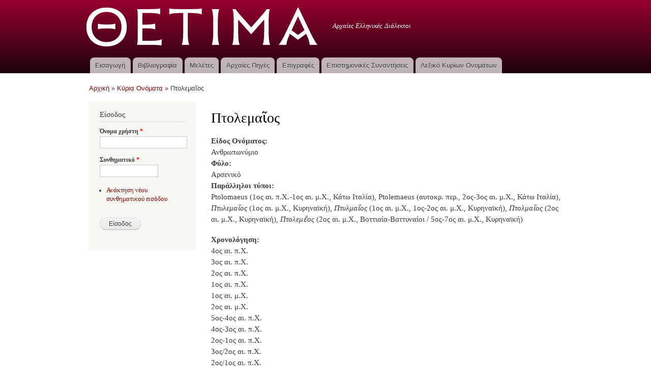

--- FILE ---
content_type: text/html; charset=utf-8
request_url: https://ancdialects.greek-language.gr/propernames/ptolemaios
body_size: 7541
content:
<!DOCTYPE html PUBLIC "-//W3C//DTD XHTML+RDFa 1.0//EN"
  "http://www.w3.org/MarkUp/DTD/xhtml-rdfa-1.dtd">
<html xmlns="http://www.w3.org/1999/xhtml" xml:lang="el" version="XHTML+RDFa 1.0" dir="ltr"
  xmlns:content="http://purl.org/rss/1.0/modules/content/"
  xmlns:dc="http://purl.org/dc/terms/"
  xmlns:foaf="http://xmlns.com/foaf/0.1/"
  xmlns:og="http://ogp.me/ns#"
  xmlns:rdfs="http://www.w3.org/2000/01/rdf-schema#"
  xmlns:sioc="http://rdfs.org/sioc/ns#"
  xmlns:sioct="http://rdfs.org/sioc/types#"
  xmlns:skos="http://www.w3.org/2004/02/skos/core#"
  xmlns:xsd="http://www.w3.org/2001/XMLSchema#">

<head profile="http://www.w3.org/1999/xhtml/vocab">
  <meta http-equiv="Content-Type" content="text/html; charset=utf-8" />
<link rel="shortcut icon" href="https://ancdialects.greek-language.gr/sites/default/files/favicon.ico" type="image/vnd.microsoft.icon" />
<link rel="shortlink" href="/node/5475" />
<link rel="canonical" href="/propernames/ptolemaios" />
<meta name="Generator" content="Drupal 7 (http://drupal.org)" />
  <title>Πτολεμαῖος | Θετίμα</title>
  <link type="text/css" rel="stylesheet" href="https://ancdialects.greek-language.gr/sites/default/files/css/css_xE-rWrJf-fncB6ztZfd2huxqgxu4WO-qwma6Xer30m4.css" media="all" />
<link type="text/css" rel="stylesheet" href="https://ancdialects.greek-language.gr/sites/default/files/css/css_3TpF-wwo8AhVKfTbdI08Gtiy5PhAknXxUBYbwPfgdD4.css" media="all" />
<link type="text/css" rel="stylesheet" href="https://ancdialects.greek-language.gr/sites/default/files/css/css_hrKFJSQLKH1I7ld7AHwoOlzDj1UfqFXIHNwKDKyUSb8.css" media="all" />
<link type="text/css" rel="stylesheet" href="https://ancdialects.greek-language.gr/sites/default/files/css/css_Vb5T6m620NJ6asUkEBhRj6Gk0PJxgGNvYnKxnmV2Gmc.css" media="all" />
<link type="text/css" rel="stylesheet" href="https://ancdialects.greek-language.gr/sites/default/files/css/css_2THG1eGiBIizsWFeexsNe1iDifJ00QRS9uSd03rY9co.css" media="print" />
<link type="text/css" rel="stylesheet" href="https://ancdialects.greek-language.gr/sites/default/files/css/css_lR2RpM9IV4TQzIl7NhGRGmXVAE2t9nsXVWMALNr1TOo.css" media="all" />

<!--[if lte IE 7]>
<link type="text/css" rel="stylesheet" href="https://ancdialects.greek-language.gr/themes/bartik/css/ie.css?qi5cph" media="all" />
<![endif]-->

<!--[if IE 6]>
<link type="text/css" rel="stylesheet" href="https://ancdialects.greek-language.gr/themes/bartik/css/ie6.css?qi5cph" media="all" />
<![endif]-->
  <script type="text/javascript" src="//ajax.googleapis.com/ajax/libs/jquery/1.10.2/jquery.min.js"></script>
<script type="text/javascript">
<!--//--><![CDATA[//><!--
window.jQuery || document.write("<script src='/sites/all/modules/jquery_update/replace/jquery/1.10/jquery.min.js'>\x3C/script>")
//--><!]]>
</script>
<script type="text/javascript" src="https://ancdialects.greek-language.gr/sites/default/files/js/js_uJR3Qfgc-bGacxkh36HU9Xm2Q98e_V5UWlFISwie5ro.js"></script>
<script type="text/javascript" src="https://ancdialects.greek-language.gr/sites/default/files/js/js_e6UbG2PyeV_ZH1K7IYc6Pk3YVlDgr__32qhD2K1AuRg.js"></script>
<script type="text/javascript">
<!--//--><![CDATA[//><!--
(function(i,s,o,g,r,a,m){i["GoogleAnalyticsObject"]=r;i[r]=i[r]||function(){(i[r].q=i[r].q||[]).push(arguments)},i[r].l=1*new Date();a=s.createElement(o),m=s.getElementsByTagName(o)[0];a.async=1;a.src=g;m.parentNode.insertBefore(a,m)})(window,document,"script","https://www.google-analytics.com/analytics.js","ga");ga("create", "UA-101794241-1", {"cookieDomain":"auto"});ga("set", "anonymizeIp", true);ga("send", "pageview");
//--><!]]>
</script>
<script type="text/javascript">
<!--//--><![CDATA[//><!--
jQuery.extend(Drupal.settings, {"basePath":"\/","pathPrefix":"","ajaxPageState":{"theme":"ancdialects","theme_token":"a0rOyOEwXklPLlenxvf3qxhBcU_iSCslI1VV0e0w7IQ","js":{"\/\/ajax.googleapis.com\/ajax\/libs\/jquery\/1.10.2\/jquery.min.js":1,"0":1,"misc\/jquery-extend-3.4.0.js":1,"misc\/jquery-html-prefilter-3.5.0-backport.js":1,"misc\/jquery.once.js":1,"misc\/drupal.js":1,"public:\/\/languages\/el_zJeoialtlUIrtwGwPFLID1SPs4o_MN0vXQ9265FHhrM.js":1,"sites\/all\/modules\/google_analytics\/googleanalytics.js":1,"1":1},"css":{"modules\/system\/system.base.css":1,"modules\/system\/system.menus.css":1,"modules\/system\/system.messages.css":1,"modules\/system\/system.theme.css":1,"modules\/book\/book.css":1,"modules\/comment\/comment.css":1,"modules\/field\/theme\/field.css":1,"modules\/node\/node.css":1,"modules\/search\/search.css":1,"modules\/user\/user.css":1,"sites\/all\/modules\/views\/css\/views.css":1,"sites\/all\/modules\/media\/modules\/media_wysiwyg\/css\/media_wysiwyg.base.css":1,"sites\/all\/modules\/ctools\/css\/ctools.css":1,"sites\/all\/modules\/panels\/css\/panels.css":1,"sites\/all\/libraries\/fontawesome\/css\/font-awesome.css":1,"themes\/bartik\/css\/layout.css":1,"themes\/bartik\/css\/style.css":1,"sites\/all\/themes\/ancdialects\/css\/colors.css":1,"sites\/all\/themes\/ancdialects\/css\/ancdialects.css":1,"themes\/bartik\/css\/print.css":1,"sites\/default\/files\/fontyourface\/font.css":1,"public:\/\/fontyourface\/local_fonts\/Athena_Regular-normal-normal\/stylesheet.css":1,"themes\/bartik\/css\/ie.css":1,"themes\/bartik\/css\/ie6.css":1}},"googleanalytics":{"trackOutbound":1,"trackMailto":1,"trackDownload":1,"trackDownloadExtensions":"7z|aac|arc|arj|asf|asx|avi|bin|csv|doc(x|m)?|dot(x|m)?|exe|flv|gif|gz|gzip|hqx|jar|jpe?g|js|mp(2|3|4|e?g)|mov(ie)?|msi|msp|pdf|phps|png|ppt(x|m)?|pot(x|m)?|pps(x|m)?|ppam|sld(x|m)?|thmx|qtm?|ra(m|r)?|sea|sit|tar|tgz|torrent|txt|wav|wma|wmv|wpd|xls(x|m|b)?|xlt(x|m)|xlam|xml|z|zip"},"urlIsAjaxTrusted":{"\/propernames\/ptolemaios?destination=node\/5475":true}});
//--><!]]>
</script>
</head>
<body class="html not-front not-logged-in one-sidebar sidebar-first page-node page-node- page-node-5475 node-type-propernames" >
  <div id="skip-link">
    <a href="#main-content" class="element-invisible element-focusable">Παράκαμψη προς το κυρίως περιεχόμενο</a>
  </div>
    <div id="page-wrapper"><div id="page">

  <div id="header" class="without-secondary-menu"><div class="section clearfix">

          <a href="/" title="Αρχική" rel="home" id="logo">
        <img src="https://ancdialects.greek-language.gr/sites/default/files/logo_white.png" alt="Αρχική" />
      </a>
    
          <div id="name-and-slogan">

                              <div id="site-name" class="element-invisible">
              <strong>
                <a href="/" title="Αρχική" rel="home"><span>Θετίμα</span></a>
              </strong>
            </div>
                  
                  <div id="site-slogan">
            Αρχαίες Ελληνικές Διάλεκτοι          </div>
        
      </div> <!-- /#name-and-slogan -->
    
    
          <div id="main-menu" class="navigation">
        <h2 class="element-invisible">Κύριο μενού</h2><ul id="main-menu-links" class="links clearfix"><li class="menu-719 first"><a href="/eisagogi">Εισαγωγή</a></li>
<li class="menu-405"><a href="/bibliography">Βιβλιογραφία</a></li>
<li class="menu-727"><a href="/studies" title="Μελέτες">Μελέτες</a></li>
<li class="menu-641"><a href="/resources">Αρχαίες Πηγές</a></li>
<li class="menu-774"><a href="/inscriptions" title="Επιγραφές">Επιγραφές</a></li>
<li class="menu-736"><a href="/conferences" title="Επιστημονικές Συναντήσεις">Επιστημονικές Συναντήσεις</a></li>
<li class="menu-927 last"><a href="/propernames" title="Λεξικό Κυρίων Ονομάτων">Λεξικό Κυρίων Ονομάτων</a></li>
</ul>      </div> <!-- /#main-menu -->
    
    
  </div></div> <!-- /.section, /#header -->

  
  
  <div id="main-wrapper" class="clearfix"><div id="main" class="clearfix">

          <div id="breadcrumb"><h2 class="element-invisible">Είστε εδώ</h2><div class="breadcrumb"><span class="inline odd first"><a href="/">Αρχική</a></span> <span class="delimiter">»</span> <span class="inline even"><a href="/propernames">Κύρια Ονόματα</a></span> <span class="delimiter">»</span> <span class="inline odd last">Πτολεμαῖος</span></div></div>
    
          <div id="sidebar-first" class="column sidebar"><div class="section">
          <div class="region region-sidebar-first">
    <div id="block-user-login" class="block block-user">

    <h2>Είσοδος</h2>
  
  <div class="content">
    <form action="/propernames/ptolemaios?destination=node/5475" method="post" id="user-login-form" accept-charset="UTF-8"><div><div class="form-item form-type-textfield form-item-name">
  <label for="edit-name">Όνομα χρήστη <span class="form-required" title="Το πεδίο είναι απαραίτητο.">*</span></label>
 <input type="text" id="edit-name" name="name" value="" size="15" maxlength="60" class="form-text required" />
</div>
<div class="form-item form-type-password form-item-pass">
  <label for="edit-pass">Συνθηματικό <span class="form-required" title="Το πεδίο είναι απαραίτητο.">*</span></label>
 <input type="password" id="edit-pass" name="pass" size="15" maxlength="128" class="form-text required" />
</div>
<div class="item-list"><ul><li class="first last"><a href="/user/password" title="Ανάκτηση νέου συνθηματικού εισόδου μέσω e-mail.">Ανάκτηση νέου συνθηματικού εισόδου</a></li>
</ul></div><input type="hidden" name="form_build_id" value="form-H6YEU_Rlb9XJcqDA2Y6GN81G4t9aclFUEAxLFm6brOE" />
<input type="hidden" name="form_id" value="user_login_block" />
<div class="form-actions form-wrapper" id="edit-actions"><input type="submit" id="edit-submit" name="op" value="Είσοδος" class="form-submit" /></div></div></form>  </div>
</div>
  </div>
      </div></div> <!-- /.section, /#sidebar-first -->
    
    <div id="content" class="column"><div class="section">
            <a id="main-content"></a>
                    <h1 class="title" id="page-title">
          Πτολεμαῖος        </h1>
                          <div class="tabs">
                  </div>
                          <div class="region region-content">
    <div id="block-system-main" class="block block-system">

    
  <div class="content">
    <div id="node-5475" class="node node-propernames node-full clearfix" about="/propernames/ptolemaios" typeof="sioc:Item foaf:Document">

      <span property="dc:title" content="Πτολεμαῖος" class="rdf-meta element-hidden"></span><span property="sioc:num_replies" content="0" datatype="xsd:integer" class="rdf-meta element-hidden"></span>
  
  <div class="content clearfix">
    <div class="field field-name-field-name-type field-type-list-text field-label-above"><div class="field-label">Είδος Ονόματος:&nbsp;</div><div class="field-items"><div class="field-item even">Ανθρωπωνύμιο</div></div></div><div class="field field-name-field-gender field-type-list-text field-label-above"><div class="field-label">Φύλο:&nbsp;</div><div class="field-items"><div class="field-item even">Αρσενικό</div></div></div><div class="field field-name-field-paral-types field-type-text-long field-label-above"><div class="field-label">Παράλληλοι τύποι:&nbsp;</div><div class="field-items"><div class="field-item even"><p>Ptolomaeus (1ος αι. π.Χ.-1ος αι. μ.Χ., Κάτω Ιταλία), Ptolemaeus (αυτοκρ. περ., 2ος-3ος αι. μ.Χ., Κάτω Ιταλία), <em>Πτυλεμαῖος</em> (1ος αι. μ.Χ., Κυρηναϊκή), <em>Πτυλμαῖος</em> (1ος αι. μ.Χ., 1ος-2ος αι. μ.Χ., Κυρηναϊκή), <em>Πτολμαῖος</em> (2ος αι. μ.Χ., Κυρηναϊκή), <em>Πτολεμε͂ος</em> (2ος αι. μ.Χ., Βοττιαία-Βαττυναίοι / 5ος-7ος αι. μ.Χ., Κυρηναϊκή)</p>
</div></div></div><div class="field field-name-field-chronology-date field-type-list-text field-label-above"><div class="field-label">Χρονολόγηση:&nbsp;</div><div class="field-items"><div class="field-item even">4ος αι. π.Χ.</div><div class="field-item odd">3ος αι. π.Χ.</div><div class="field-item even">2ος αι. π.Χ.</div><div class="field-item odd">1ος αι. π.Χ.</div><div class="field-item even">1ος αι. μ.Χ.</div><div class="field-item odd">2ος αι. μ.Χ.</div><div class="field-item even">5ος-4ος αι. π.Χ.</div><div class="field-item odd">4ος-3ος αι. π.Χ.</div><div class="field-item even">2ος-1ος αι. π.Χ.</div><div class="field-item odd">3ος/2ος αι. π.Χ.</div><div class="field-item even">2ος/1ος αι. π.Χ.</div></div></div><div class="field field-name-field-sources field-type-text-long field-label-above"><div class="field-label">Πηγές/τεκμήρια:&nbsp;</div><div class="field-items"><div class="field-item even"><p><strong>(1)</strong> <u>Μακεδονία</u> π. 370-334 π.Χ., <em>RE</em> (6)· Berve 672 <strong>(2)</strong> 4ος αι.  π.Χ., <em>RE</em> (9)· Berve 669 <strong>(3)</strong> 334-333 π.Χ., <em>RE</em> (10)· Berve 674 <strong>(4)</strong> 331-329 π.Χ., <em>RE</em> (8)· Berve 673 <strong>(5)</strong> π. 320-279 π.Χ., <em>RE</em> (15) <strong>(6)</strong> 308-246 π.Χ., <em>RE</em> (19) <strong>(7)</strong> π. 298-230 π.Χ., <em>RE</em> (13)· <em>TAM</em> II (1) 1, 7, 22· <em>OGIS</em> 55· <em>ID</em> Index σ. 16· <em>Cl. Rh. </em>9 (1938), 183 κ.ε.· πρβ. <em>Chiron</em> 8 (1978), 218 κ.ε. (χρονολόγηση) <strong>(8)</strong> 288 ή 280-221 π.Χ., <em>IG</em> IX.12.1.56 (<em>RE</em> (21)) <strong>(9)</strong> π. 285-259 π.Χ., <em>RE</em> (20) <strong>(10)</strong> ;π. 258 π.Χ., <em>PHaun</em> I 6.4 (<em>RE</em> (39)) <strong>(11-12)</strong> 267 π.Χ., <em>SEG</em> XXVII 1114.16a, 18b <strong>(13)</strong> π. 244-204 π.Χ., <em>RE</em> (22) <strong>(14)</strong> 238 π.Χ., <em>PPetr</em><sup>2</sup> 2.15 <strong>(15)</strong> 236 π.Χ., <em>PPetr</em><sup>2</sup> 16.88 <strong>(16)</strong> 232 ή 207 π.Χ., <em>CPR</em> XVIII 15.[298], 312, 314, 316, 318, [321] <strong>(17)</strong> 3ος/2ος αι. π.Χ., <em>RE</em> (14)· <em>ID</em> Index p. 16· <em>Cl. Rh.</em> 9 (1938), 190 κ.ε. <strong>(18)</strong> 3ος/2ος αι.  π.Χ.,  La'da 2002, E1607 <strong>(19)</strong> 221 π.Χ., <em>PEnt</em> 70.1 και πίσω όψη <strong>(20-22)</strong> ;219 π.Χ., <em>PUG</em> III 103.7, 8, 9 <strong>(23)</strong> 218 π.Χ., <em>BGU</em> 1274.15 <strong>(24)</strong> 3ος αι. π.Χ., <em>BGU</em> 1905.7 <strong>(25)</strong> 218 π.Χ., <em>RE</em> (12) <strong>(26)</strong> 213 π.Χ., <em>BGU</em> 2396.5, 8, 10 <strong>(27)</strong> 210-180 π.Χ.,  <em>RE</em> (23) <strong>(28)</strong> 2ος-1ος αι. π.Χ., Bernand 1972, 83 <strong>(29)</strong> 192 π.Χ., <em>PTeb</em> 816.44 <strong>(30)</strong> π. 186-145 π.Χ., <em>RE</em> (24) <strong>(31)</strong> 184 π.Χ., <em>PHeid</em> VIII 414.[3], 7, [11], 26, κλπ. <strong>(32)</strong> 182 π.Χ., <em>IG</em> II<sup>2</sup>.2314.56 <strong>(33)</strong> π. 182-116 π.Χ., <em>RE</em> (27) <strong>(34)</strong> 178 π.Χ., <em>PFreib</em> 21.5, 8-9  <strong>(35)</strong> μέσα 2ου αι. π.Χ., <em>BGU</em> 1938B.11 <strong>(36-39)</strong> μέσα 2ου αι. π.Χ., <em>PTeb</em> 1075 απόσ. 1.5, 6, 7, 8 <strong>(40)</strong> μέσα 2ου αι. π.Χ., <em>BGU</em> 2423.32 <strong>(41)</strong> 173 π.Χ., <em>PAmh</em> 43.16 <strong>(42)</strong> 172-152 π.Χ., <em>UPZ</em> 3· 5-8· 9· 10-11 κλπ. &amp; σ. 105-13 και Index s.v. <strong>(43)</strong> 165 π.Χ., <em>SB</em> 12101.1 <strong>(44)</strong> 163-150 π.Χ., <em>RE</em> (25) <strong>(45)</strong> π. 162-144 π.Χ., <em>RE</em> (26) <strong>(46)</strong> 159 π.Χ., <em>SB</em> 11893.2 <strong>(47)</strong> 154 ή143 π.Χ., <em>ZPE</em> 146 (2004), 168.4 <strong>(48-49)</strong> 152 π.Χ., <em>PErasm</em> II 39.19 <strong>(50)</strong> π. 150-96 π.Χ., <em>RE</em> (29) <strong>(51)</strong> 145 π.Χ., <em>PTeb</em> 32.18 <strong>(52)</strong> ;144-131 π.Χ., <em>RE</em> (28) <strong>(53-54)</strong> 142 π.Χ., <em>SB</em> 12721I.2· 12722.3 <strong>(55)</strong> 142 π.Χ., <em>SB</em> 13095.2· 13096.2 <strong>(56)</strong> π. 141-80 π.Χ., <em>RE</em> (30) <strong>(57)</strong> π. 140-88 π.Χ., <em>RE</em> (31) <strong>(58-59)</strong> 2ος/1ος  π.Χ., <em>SB</em> 11860.4, 5 <strong>(60)</strong> 118-116 π.Χ., <em>PTeb</em> 61b.78· 64a.27 <strong>(61)</strong> π. 115-58 π.Χ., <em>RE</em> (34) <strong>(62)</strong> π. 115-51 π.Χ., <em>RE</em> (33) <strong>(63)</strong> 110-107 π.Χ., <em>PDion</em> 14.31· 15.29· 18.[29] <strong>(64)</strong> 108 π.Χ., <em>PDion</em> 17.33  <strong>(65)</strong> 108 π.Χ., <em>PDion</em> 23.3 <strong>(66)</strong> 107-101 π.Χ., <em>SEG</em> XXXIII 1359.3 <strong>(67)</strong> 106-105 π.Χ., <em>PDion</em> 19.[11], [26]· 20.11· 24.[2]· 30.2 <strong>(68)</strong> π. 105-80 π.Χ., <em>RE</em> (32) <strong>(69-70)</strong> 103 π.Χ., <em>PTeb</em> 105.52, 53 <strong>(71)</strong> π. 100 π.Χ.,  <em>ILind</em> 277.3 <strong>(72)</strong> π. 100-75 π.Χ., <em>SB</em> 8974 απόσ. 3.44 <strong>(73-74)</strong> 92 π.Χ., <em>PTeb</em> 104.34, 53· 35 <strong>(75)</strong> 78 π.Χ., <em>PRyl</em> 588.7 και πίσω όψη <strong>(76)</strong> 74 π.Χ., <em>SB</em> 7532.25, 37 <strong>(77)</strong> 63 π.Χ., <em>POxy</em> 1644.4 <strong>(78)</strong> 61-47 π.Χ.,  <em>RE</em> (35) <strong>(79)</strong> 59-44 π.Χ., <em>RE</em> (36) <strong>(80)</strong> 51 π.Χ., <em>PSI</em> 1098.39 <strong>(81)</strong> 66-58 ή 55-51 π.Χ., <em>SB</em> 12569.2, 13, 18, [21]  <strong>(82)</strong> 51 π.Χ., <em>PSI</em> 1098.39 <strong>(83)</strong> 68-58 ή 55-51 π.Χ.,  <em>SB</em> 12569.2, 13, 18, [21] <strong>(84)</strong> 47-30 π.Χ., <em>RE</em> (37) <strong>(85)</strong> 36-29 π.Χ., <em>RE</em> (38) <strong>(86-87)</strong> 14 π.Χ., <em>BGU</em> 1052.36 <strong>(88)</strong> 263 π.Χ., <em>PHib</em> 209.7 <strong>(89)</strong> 3ος αι. π.Χ., <em>ILind</em> 139 (πρβ. <em>JEA</em> 46 (1960), 109-111) <strong>(90)</strong> 3ος αι. π.Χ., <em>RE</em> (46) <strong>(91)</strong> 246-219 π.Χ., <em>PP</em> 1985 και Add. <strong>(92)</strong> 2ος αι.  π.Χ.,  Bernand 1969, 4 <strong>(93)</strong> 198 π.Χ., <em>ID</em> 380.[77]· 442B.45 (πρβ. <em>ID</em> Index σ. 84) <strong>(94)</strong> 144-141 π.Χ., <em>PBingen</em> 35.11 (95) 63 π.Χ., <em>POxy</em> 1644.13 <strong>(96)</strong> 44-37 π.Χ., <em>POxy</em> 1635.3 <strong>(97)</strong> <u>Μακεδονία (Βοττιαία-Άλωρος) &lt; Αθήνα </u>π. 420-365 π.Χ., <em>IG</em> II<sup>2</sup>.102.7 (= Tod, <em>GHI</em> II 129 (<em>RE</em> (4)) <strong>(98)</strong> <u>Μακεδονία (Βοττιαία-Βέροια</u>) 2ος αι. π.Χ., <em>ΕΚΜ</em> 1, Βέροια 141.1 <strong>(99)</strong> 1ος αι. μ.Χ., <em>ΕΚΜ</em> 1, Βέροια 104 <strong>(100)</strong> π. 10 π.Χ., Helly 1973, 117.10 <strong>(101)</strong> <u>Μακεδονία (Εορδαία</u>) π. 360-282 π.Χ., <em>RE</em> (18)· Berve 668 <strong>(102)</strong> <u>Μακεδονία (Μυγδονία-Θεσσαλονίκη</u>) 155 μ.Χ., <em>IG</em> X.2.1.321.1 <strong>(103-104)</strong> <u>Μακεδονία (Μυγδονία-Λητή</u>) 4ος αι. π.Χ., Hatzopoulos 1996, 2ος τόμ. 93-94 αρ. 79.5· 10 <strong>(105)</strong> <u>Μακεδονία (Ορεστίδα)</u> 192 μ.Χ., <a href="http://ancdialects.greeklanguage.gr/resources/eam-rizakis-toyratsogloy-1985-4"><em>EAM</em> 186.34</a> <strong>(106)</strong> <u>Μακεδονία (Ορεστίδα-Βαττυναίοι</u>) 192 μ.Χ., <a href="http://ancdialects.greeklanguage.gr/resources/eam-rizakis-toyratsogloy-1985-4"><em>EAM</em> 186III.45</a> (107) <a href="http://ancdialects.greeklanguage.gr/resources/eam-rizakis-toyratsogloy-1985-4"><em>EAM</em> 186IV.49</a> <strong>(108)</strong> <u>Μακεδονία (Τυμφαία</u>) 334-333 π.Χ., <em>RE</em> (7)·  Berve 670 </p>
</div></div></div><div class="field field-name-field-name-frequency field-type-number-integer field-label-above"><div class="field-label">Συνολικός αριθμός εμφανίσεων (προσώπων) σε όλο το LGPN:&nbsp;</div><div class="field-items"><div class="field-item even">443</div></div></div><div class="field field-name-field-geographic-regions field-type-taxonomy-term-reference field-label-above clearfix"><h3 class="field-label">Γεωγραφική διασπορά: </h3><ul class="links"><li class="taxonomy-term-reference-0"><a href="/taxonomy/term/52" typeof="skos:Concept" property="rdfs:label skos:prefLabel" datatype="">Μακεδονία</a></li><li class="taxonomy-term-reference-1"><a href="/taxonomy/term/326" typeof="skos:Concept" property="rdfs:label skos:prefLabel" datatype="">Βαττυναίοι</a></li><li class="taxonomy-term-reference-2"><a href="/taxonomy/term/91" typeof="skos:Concept" property="rdfs:label skos:prefLabel" datatype="">Θεσσαλονίκη</a></li><li class="taxonomy-term-reference-3"><a href="/taxonomy/term/93" typeof="skos:Concept" property="rdfs:label skos:prefLabel" datatype="">Λητή</a></li><li class="taxonomy-term-reference-4"><a href="/taxonomy/term/122" typeof="skos:Concept" property="rdfs:label skos:prefLabel" datatype="">Τυμφαία</a></li><li class="taxonomy-term-reference-5"><a href="/taxonomy/term/222" typeof="skos:Concept" property="rdfs:label skos:prefLabel" datatype="">Άλωρος</a></li><li class="taxonomy-term-reference-6"><a href="/taxonomy/term/59" typeof="skos:Concept" property="rdfs:label skos:prefLabel" datatype="">Βέροια</a></li><li class="taxonomy-term-reference-7"><a href="/taxonomy/term/72" typeof="skos:Concept" property="rdfs:label skos:prefLabel" datatype="">Εορδαία</a></li><li class="taxonomy-term-reference-8"><a href="/geografiki-diaspora/lykia" typeof="skos:Concept" property="rdfs:label skos:prefLabel" datatype="">Λυκία</a></li><li class="taxonomy-term-reference-9"><a href="/taxonomy/term/51" typeof="skos:Concept" property="rdfs:label skos:prefLabel" datatype="">Λυδία</a></li><li class="taxonomy-term-reference-10"><a href="/taxonomy/term/131" typeof="skos:Concept" property="rdfs:label skos:prefLabel" datatype="">Κιμμερικός Βόσπορος</a></li><li class="taxonomy-term-reference-11"><a href="/geografiki-diaspora/kilikia-traheia" typeof="skos:Concept" property="rdfs:label skos:prefLabel" datatype="">Κιλικία Τραχεία</a></li><li class="taxonomy-term-reference-12"><a href="/geografiki-diaspora/kilikia-pedias" typeof="skos:Concept" property="rdfs:label skos:prefLabel" datatype="">Κιλικία Πεδιάς</a></li><li class="taxonomy-term-reference-13"><a href="/taxonomy/term/45" typeof="skos:Concept" property="rdfs:label skos:prefLabel" datatype="">Κύπρος</a></li><li class="taxonomy-term-reference-14"><a href="/taxonomy/term/44" typeof="skos:Concept" property="rdfs:label skos:prefLabel" datatype="">Οζολία (Δυτική) Λοκρίδα</a></li><li class="taxonomy-term-reference-15"><a href="/taxonomy/term/46" typeof="skos:Concept" property="rdfs:label skos:prefLabel" datatype="">Κυρηναϊκή</a></li><li class="taxonomy-term-reference-16"><a href="/taxonomy/term/48" typeof="skos:Concept" property="rdfs:label skos:prefLabel" datatype="">Βοιωτία</a></li><li class="taxonomy-term-reference-17"><a href="/taxonomy/term/9" typeof="skos:Concept" property="rdfs:label skos:prefLabel" datatype="">Βιθυνία</a></li><li class="taxonomy-term-reference-18"><a href="/taxonomy/term/49" typeof="skos:Concept" property="rdfs:label skos:prefLabel" datatype="">Ήπειρος</a></li><li class="taxonomy-term-reference-19"><a href="/taxonomy/term/7" typeof="skos:Concept" property="rdfs:label skos:prefLabel" datatype="">Αθήνα</a></li><li class="taxonomy-term-reference-20"><a href="/taxonomy/term/11" typeof="skos:Concept" property="rdfs:label skos:prefLabel" datatype="">Αινίδα</a></li><li class="taxonomy-term-reference-21"><a href="/taxonomy/term/21" typeof="skos:Concept" property="rdfs:label skos:prefLabel" datatype="">Περραιβία</a></li><li class="taxonomy-term-reference-22"><a href="/taxonomy/term/14" typeof="skos:Concept" property="rdfs:label skos:prefLabel" datatype="">Θεσσαλιώτις</a></li><li class="taxonomy-term-reference-23"><a href="/taxonomy/term/12" typeof="skos:Concept" property="rdfs:label skos:prefLabel" datatype="">Αχαΐα Φθιώτις</a></li><li class="taxonomy-term-reference-24"><a href="/taxonomy/term/19" typeof="skos:Concept" property="rdfs:label skos:prefLabel" datatype="">Πελασγιώτις</a></li><li class="taxonomy-term-reference-25"><a href="/taxonomy/term/31" typeof="skos:Concept" property="rdfs:label skos:prefLabel" datatype="">Ιωνία</a></li><li class="taxonomy-term-reference-26"><a href="/taxonomy/term/24" typeof="skos:Concept" property="rdfs:label skos:prefLabel" datatype="">Ιλλυρία</a></li><li class="taxonomy-term-reference-27"><a href="/taxonomy/term/23" typeof="skos:Concept" property="rdfs:label skos:prefLabel" datatype="">Θράκη</a></li><li class="taxonomy-term-reference-28"><a href="/geografiki-diaspora/karia" typeof="skos:Concept" property="rdfs:label skos:prefLabel" datatype="">Καρία</a></li><li class="taxonomy-term-reference-29"><a href="/taxonomy/term/36" typeof="skos:Concept" property="rdfs:label skos:prefLabel" datatype="">Καμπανία</a></li><li class="taxonomy-term-reference-30"><a href="/taxonomy/term/197" typeof="skos:Concept" property="rdfs:label skos:prefLabel" datatype="">Ακαρνανία</a></li><li class="taxonomy-term-reference-31"><a href="/taxonomy/term/201" typeof="skos:Concept" property="rdfs:label skos:prefLabel" datatype="">Δελφοί</a></li><li class="taxonomy-term-reference-32"><a href="/taxonomy/term/136" typeof="skos:Concept" property="rdfs:label skos:prefLabel" datatype="">Μυσία</a></li><li class="taxonomy-term-reference-33"><a href="/taxonomy/term/144" typeof="skos:Concept" property="rdfs:label skos:prefLabel" datatype="">Δήλος</a></li><li class="taxonomy-term-reference-34"><a href="/taxonomy/term/145" typeof="skos:Concept" property="rdfs:label skos:prefLabel" datatype="">Εύβοια</a></li><li class="taxonomy-term-reference-35"><a href="/taxonomy/term/157" typeof="skos:Concept" property="rdfs:label skos:prefLabel" datatype="">Κρήτη</a></li><li class="taxonomy-term-reference-36"><a href="/taxonomy/term/158" typeof="skos:Concept" property="rdfs:label skos:prefLabel" datatype="">Κως</a></li><li class="taxonomy-term-reference-37"><a href="/taxonomy/term/159" typeof="skos:Concept" property="rdfs:label skos:prefLabel" datatype="">Λέσβος</a></li><li class="taxonomy-term-reference-38"><a href="/taxonomy/term/163" typeof="skos:Concept" property="rdfs:label skos:prefLabel" datatype="">Νάξος</a></li><li class="taxonomy-term-reference-39"><a href="/taxonomy/term/168" typeof="skos:Concept" property="rdfs:label skos:prefLabel" datatype="">Ρόδος</a></li><li class="taxonomy-term-reference-40"><a href="/taxonomy/term/169" typeof="skos:Concept" property="rdfs:label skos:prefLabel" datatype="">Σαμοθράκη</a></li><li class="taxonomy-term-reference-41"><a href="/taxonomy/term/170" typeof="skos:Concept" property="rdfs:label skos:prefLabel" datatype="">Σάμος</a></li><li class="taxonomy-term-reference-42"><a href="/taxonomy/term/179" typeof="skos:Concept" property="rdfs:label skos:prefLabel" datatype="">Τήνος</a></li><li class="taxonomy-term-reference-43"><a href="/taxonomy/term/181" typeof="skos:Concept" property="rdfs:label skos:prefLabel" datatype="">Χίος</a></li><li class="taxonomy-term-reference-44"><a href="/taxonomy/term/29" typeof="skos:Concept" property="rdfs:label skos:prefLabel" datatype="">Λευκάδα</a></li><li class="taxonomy-term-reference-45"><a href="/geografiki-diaspora/pamfylia" typeof="skos:Concept" property="rdfs:label skos:prefLabel" datatype="">Παμφυλία</a></li><li class="taxonomy-term-reference-46"><a href="/taxonomy/term/185" typeof="skos:Concept" property="rdfs:label skos:prefLabel" datatype="">Αργολίδα</a></li><li class="taxonomy-term-reference-47"><a href="/taxonomy/term/186" typeof="skos:Concept" property="rdfs:label skos:prefLabel" datatype="">Αρκαδία</a></li><li class="taxonomy-term-reference-48"><a href="/taxonomy/term/190" typeof="skos:Concept" property="rdfs:label skos:prefLabel" datatype="">Λακωνία</a></li><li class="taxonomy-term-reference-49"><a href="/taxonomy/term/193" typeof="skos:Concept" property="rdfs:label skos:prefLabel" datatype="">Πόντος</a></li><li class="taxonomy-term-reference-50"><a href="/taxonomy/term/195" typeof="skos:Concept" property="rdfs:label skos:prefLabel" datatype="">Συρακούσες</a></li></ul></div>  </div>

  
  
</div>
  </div>
</div>
  </div>
      
    </div></div> <!-- /.section, /#content -->

    
  </div></div> <!-- /#main, /#main-wrapper -->

  
  <div id="footer-wrapper"><div class="section">

    
          <div id="footer" class="clearfix">
          <div class="region region-footer">
    <div id="block-block-1" class="block block-block">

    
  <div class="content">
    <p>ΚΕΝΤΡΟ ΕΛΛΗΝΙΚΗΣ ΓΛΩΣΣΑΣ ©2012</p>
<p><img src="/sites/default/files/imagepicker/1/epedbm_gr.jpg" alt="" /></p>
  </div>
</div>
  </div>
      </div> <!-- /#footer -->
    
  </div></div> <!-- /.section, /#footer-wrapper -->

</div></div> <!-- /#page, /#page-wrapper -->
  </body>
</html>
